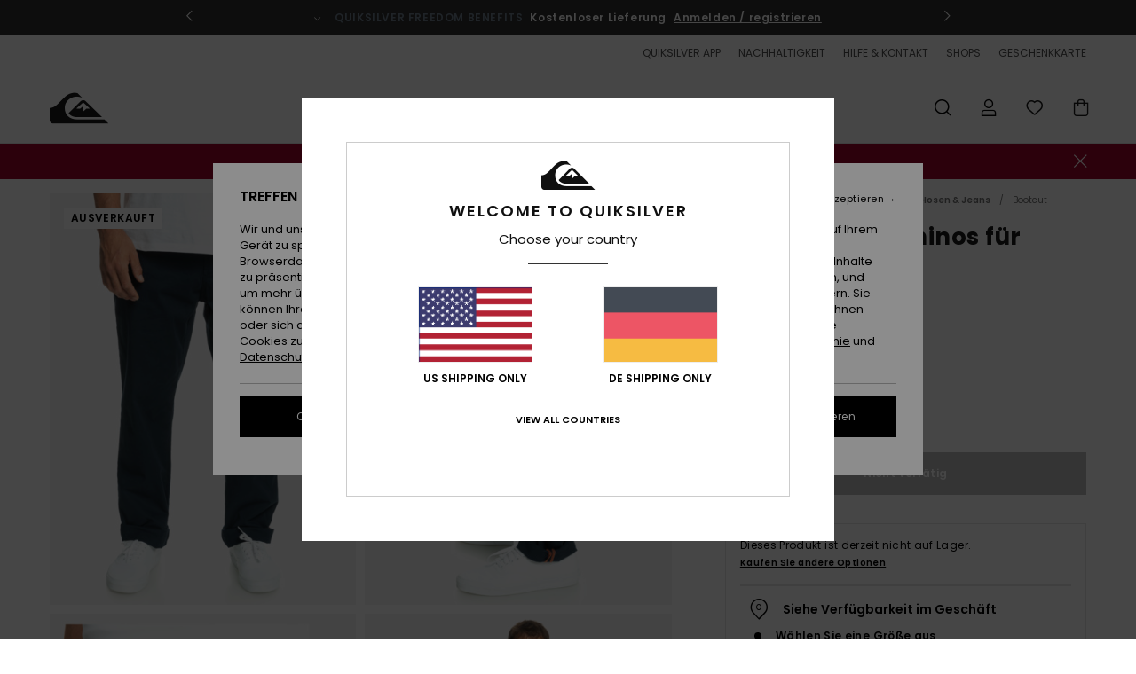

--- FILE ---
content_type: text/html; charset=utf-8
request_url: https://www.google.com/recaptcha/api2/anchor?ar=1&k=6Lc7CB4hAAAAACH0BXQSIZutIEIJMacAbD7TNm9m&co=aHR0cHM6Ly93d3cucXVpa3NpbHZlci5kZTo0NDM.&hl=en&v=PoyoqOPhxBO7pBk68S4YbpHZ&size=invisible&anchor-ms=20000&execute-ms=30000&cb=mo0z497jnrme
body_size: 48773
content:
<!DOCTYPE HTML><html dir="ltr" lang="en"><head><meta http-equiv="Content-Type" content="text/html; charset=UTF-8">
<meta http-equiv="X-UA-Compatible" content="IE=edge">
<title>reCAPTCHA</title>
<style type="text/css">
/* cyrillic-ext */
@font-face {
  font-family: 'Roboto';
  font-style: normal;
  font-weight: 400;
  font-stretch: 100%;
  src: url(//fonts.gstatic.com/s/roboto/v48/KFO7CnqEu92Fr1ME7kSn66aGLdTylUAMa3GUBHMdazTgWw.woff2) format('woff2');
  unicode-range: U+0460-052F, U+1C80-1C8A, U+20B4, U+2DE0-2DFF, U+A640-A69F, U+FE2E-FE2F;
}
/* cyrillic */
@font-face {
  font-family: 'Roboto';
  font-style: normal;
  font-weight: 400;
  font-stretch: 100%;
  src: url(//fonts.gstatic.com/s/roboto/v48/KFO7CnqEu92Fr1ME7kSn66aGLdTylUAMa3iUBHMdazTgWw.woff2) format('woff2');
  unicode-range: U+0301, U+0400-045F, U+0490-0491, U+04B0-04B1, U+2116;
}
/* greek-ext */
@font-face {
  font-family: 'Roboto';
  font-style: normal;
  font-weight: 400;
  font-stretch: 100%;
  src: url(//fonts.gstatic.com/s/roboto/v48/KFO7CnqEu92Fr1ME7kSn66aGLdTylUAMa3CUBHMdazTgWw.woff2) format('woff2');
  unicode-range: U+1F00-1FFF;
}
/* greek */
@font-face {
  font-family: 'Roboto';
  font-style: normal;
  font-weight: 400;
  font-stretch: 100%;
  src: url(//fonts.gstatic.com/s/roboto/v48/KFO7CnqEu92Fr1ME7kSn66aGLdTylUAMa3-UBHMdazTgWw.woff2) format('woff2');
  unicode-range: U+0370-0377, U+037A-037F, U+0384-038A, U+038C, U+038E-03A1, U+03A3-03FF;
}
/* math */
@font-face {
  font-family: 'Roboto';
  font-style: normal;
  font-weight: 400;
  font-stretch: 100%;
  src: url(//fonts.gstatic.com/s/roboto/v48/KFO7CnqEu92Fr1ME7kSn66aGLdTylUAMawCUBHMdazTgWw.woff2) format('woff2');
  unicode-range: U+0302-0303, U+0305, U+0307-0308, U+0310, U+0312, U+0315, U+031A, U+0326-0327, U+032C, U+032F-0330, U+0332-0333, U+0338, U+033A, U+0346, U+034D, U+0391-03A1, U+03A3-03A9, U+03B1-03C9, U+03D1, U+03D5-03D6, U+03F0-03F1, U+03F4-03F5, U+2016-2017, U+2034-2038, U+203C, U+2040, U+2043, U+2047, U+2050, U+2057, U+205F, U+2070-2071, U+2074-208E, U+2090-209C, U+20D0-20DC, U+20E1, U+20E5-20EF, U+2100-2112, U+2114-2115, U+2117-2121, U+2123-214F, U+2190, U+2192, U+2194-21AE, U+21B0-21E5, U+21F1-21F2, U+21F4-2211, U+2213-2214, U+2216-22FF, U+2308-230B, U+2310, U+2319, U+231C-2321, U+2336-237A, U+237C, U+2395, U+239B-23B7, U+23D0, U+23DC-23E1, U+2474-2475, U+25AF, U+25B3, U+25B7, U+25BD, U+25C1, U+25CA, U+25CC, U+25FB, U+266D-266F, U+27C0-27FF, U+2900-2AFF, U+2B0E-2B11, U+2B30-2B4C, U+2BFE, U+3030, U+FF5B, U+FF5D, U+1D400-1D7FF, U+1EE00-1EEFF;
}
/* symbols */
@font-face {
  font-family: 'Roboto';
  font-style: normal;
  font-weight: 400;
  font-stretch: 100%;
  src: url(//fonts.gstatic.com/s/roboto/v48/KFO7CnqEu92Fr1ME7kSn66aGLdTylUAMaxKUBHMdazTgWw.woff2) format('woff2');
  unicode-range: U+0001-000C, U+000E-001F, U+007F-009F, U+20DD-20E0, U+20E2-20E4, U+2150-218F, U+2190, U+2192, U+2194-2199, U+21AF, U+21E6-21F0, U+21F3, U+2218-2219, U+2299, U+22C4-22C6, U+2300-243F, U+2440-244A, U+2460-24FF, U+25A0-27BF, U+2800-28FF, U+2921-2922, U+2981, U+29BF, U+29EB, U+2B00-2BFF, U+4DC0-4DFF, U+FFF9-FFFB, U+10140-1018E, U+10190-1019C, U+101A0, U+101D0-101FD, U+102E0-102FB, U+10E60-10E7E, U+1D2C0-1D2D3, U+1D2E0-1D37F, U+1F000-1F0FF, U+1F100-1F1AD, U+1F1E6-1F1FF, U+1F30D-1F30F, U+1F315, U+1F31C, U+1F31E, U+1F320-1F32C, U+1F336, U+1F378, U+1F37D, U+1F382, U+1F393-1F39F, U+1F3A7-1F3A8, U+1F3AC-1F3AF, U+1F3C2, U+1F3C4-1F3C6, U+1F3CA-1F3CE, U+1F3D4-1F3E0, U+1F3ED, U+1F3F1-1F3F3, U+1F3F5-1F3F7, U+1F408, U+1F415, U+1F41F, U+1F426, U+1F43F, U+1F441-1F442, U+1F444, U+1F446-1F449, U+1F44C-1F44E, U+1F453, U+1F46A, U+1F47D, U+1F4A3, U+1F4B0, U+1F4B3, U+1F4B9, U+1F4BB, U+1F4BF, U+1F4C8-1F4CB, U+1F4D6, U+1F4DA, U+1F4DF, U+1F4E3-1F4E6, U+1F4EA-1F4ED, U+1F4F7, U+1F4F9-1F4FB, U+1F4FD-1F4FE, U+1F503, U+1F507-1F50B, U+1F50D, U+1F512-1F513, U+1F53E-1F54A, U+1F54F-1F5FA, U+1F610, U+1F650-1F67F, U+1F687, U+1F68D, U+1F691, U+1F694, U+1F698, U+1F6AD, U+1F6B2, U+1F6B9-1F6BA, U+1F6BC, U+1F6C6-1F6CF, U+1F6D3-1F6D7, U+1F6E0-1F6EA, U+1F6F0-1F6F3, U+1F6F7-1F6FC, U+1F700-1F7FF, U+1F800-1F80B, U+1F810-1F847, U+1F850-1F859, U+1F860-1F887, U+1F890-1F8AD, U+1F8B0-1F8BB, U+1F8C0-1F8C1, U+1F900-1F90B, U+1F93B, U+1F946, U+1F984, U+1F996, U+1F9E9, U+1FA00-1FA6F, U+1FA70-1FA7C, U+1FA80-1FA89, U+1FA8F-1FAC6, U+1FACE-1FADC, U+1FADF-1FAE9, U+1FAF0-1FAF8, U+1FB00-1FBFF;
}
/* vietnamese */
@font-face {
  font-family: 'Roboto';
  font-style: normal;
  font-weight: 400;
  font-stretch: 100%;
  src: url(//fonts.gstatic.com/s/roboto/v48/KFO7CnqEu92Fr1ME7kSn66aGLdTylUAMa3OUBHMdazTgWw.woff2) format('woff2');
  unicode-range: U+0102-0103, U+0110-0111, U+0128-0129, U+0168-0169, U+01A0-01A1, U+01AF-01B0, U+0300-0301, U+0303-0304, U+0308-0309, U+0323, U+0329, U+1EA0-1EF9, U+20AB;
}
/* latin-ext */
@font-face {
  font-family: 'Roboto';
  font-style: normal;
  font-weight: 400;
  font-stretch: 100%;
  src: url(//fonts.gstatic.com/s/roboto/v48/KFO7CnqEu92Fr1ME7kSn66aGLdTylUAMa3KUBHMdazTgWw.woff2) format('woff2');
  unicode-range: U+0100-02BA, U+02BD-02C5, U+02C7-02CC, U+02CE-02D7, U+02DD-02FF, U+0304, U+0308, U+0329, U+1D00-1DBF, U+1E00-1E9F, U+1EF2-1EFF, U+2020, U+20A0-20AB, U+20AD-20C0, U+2113, U+2C60-2C7F, U+A720-A7FF;
}
/* latin */
@font-face {
  font-family: 'Roboto';
  font-style: normal;
  font-weight: 400;
  font-stretch: 100%;
  src: url(//fonts.gstatic.com/s/roboto/v48/KFO7CnqEu92Fr1ME7kSn66aGLdTylUAMa3yUBHMdazQ.woff2) format('woff2');
  unicode-range: U+0000-00FF, U+0131, U+0152-0153, U+02BB-02BC, U+02C6, U+02DA, U+02DC, U+0304, U+0308, U+0329, U+2000-206F, U+20AC, U+2122, U+2191, U+2193, U+2212, U+2215, U+FEFF, U+FFFD;
}
/* cyrillic-ext */
@font-face {
  font-family: 'Roboto';
  font-style: normal;
  font-weight: 500;
  font-stretch: 100%;
  src: url(//fonts.gstatic.com/s/roboto/v48/KFO7CnqEu92Fr1ME7kSn66aGLdTylUAMa3GUBHMdazTgWw.woff2) format('woff2');
  unicode-range: U+0460-052F, U+1C80-1C8A, U+20B4, U+2DE0-2DFF, U+A640-A69F, U+FE2E-FE2F;
}
/* cyrillic */
@font-face {
  font-family: 'Roboto';
  font-style: normal;
  font-weight: 500;
  font-stretch: 100%;
  src: url(//fonts.gstatic.com/s/roboto/v48/KFO7CnqEu92Fr1ME7kSn66aGLdTylUAMa3iUBHMdazTgWw.woff2) format('woff2');
  unicode-range: U+0301, U+0400-045F, U+0490-0491, U+04B0-04B1, U+2116;
}
/* greek-ext */
@font-face {
  font-family: 'Roboto';
  font-style: normal;
  font-weight: 500;
  font-stretch: 100%;
  src: url(//fonts.gstatic.com/s/roboto/v48/KFO7CnqEu92Fr1ME7kSn66aGLdTylUAMa3CUBHMdazTgWw.woff2) format('woff2');
  unicode-range: U+1F00-1FFF;
}
/* greek */
@font-face {
  font-family: 'Roboto';
  font-style: normal;
  font-weight: 500;
  font-stretch: 100%;
  src: url(//fonts.gstatic.com/s/roboto/v48/KFO7CnqEu92Fr1ME7kSn66aGLdTylUAMa3-UBHMdazTgWw.woff2) format('woff2');
  unicode-range: U+0370-0377, U+037A-037F, U+0384-038A, U+038C, U+038E-03A1, U+03A3-03FF;
}
/* math */
@font-face {
  font-family: 'Roboto';
  font-style: normal;
  font-weight: 500;
  font-stretch: 100%;
  src: url(//fonts.gstatic.com/s/roboto/v48/KFO7CnqEu92Fr1ME7kSn66aGLdTylUAMawCUBHMdazTgWw.woff2) format('woff2');
  unicode-range: U+0302-0303, U+0305, U+0307-0308, U+0310, U+0312, U+0315, U+031A, U+0326-0327, U+032C, U+032F-0330, U+0332-0333, U+0338, U+033A, U+0346, U+034D, U+0391-03A1, U+03A3-03A9, U+03B1-03C9, U+03D1, U+03D5-03D6, U+03F0-03F1, U+03F4-03F5, U+2016-2017, U+2034-2038, U+203C, U+2040, U+2043, U+2047, U+2050, U+2057, U+205F, U+2070-2071, U+2074-208E, U+2090-209C, U+20D0-20DC, U+20E1, U+20E5-20EF, U+2100-2112, U+2114-2115, U+2117-2121, U+2123-214F, U+2190, U+2192, U+2194-21AE, U+21B0-21E5, U+21F1-21F2, U+21F4-2211, U+2213-2214, U+2216-22FF, U+2308-230B, U+2310, U+2319, U+231C-2321, U+2336-237A, U+237C, U+2395, U+239B-23B7, U+23D0, U+23DC-23E1, U+2474-2475, U+25AF, U+25B3, U+25B7, U+25BD, U+25C1, U+25CA, U+25CC, U+25FB, U+266D-266F, U+27C0-27FF, U+2900-2AFF, U+2B0E-2B11, U+2B30-2B4C, U+2BFE, U+3030, U+FF5B, U+FF5D, U+1D400-1D7FF, U+1EE00-1EEFF;
}
/* symbols */
@font-face {
  font-family: 'Roboto';
  font-style: normal;
  font-weight: 500;
  font-stretch: 100%;
  src: url(//fonts.gstatic.com/s/roboto/v48/KFO7CnqEu92Fr1ME7kSn66aGLdTylUAMaxKUBHMdazTgWw.woff2) format('woff2');
  unicode-range: U+0001-000C, U+000E-001F, U+007F-009F, U+20DD-20E0, U+20E2-20E4, U+2150-218F, U+2190, U+2192, U+2194-2199, U+21AF, U+21E6-21F0, U+21F3, U+2218-2219, U+2299, U+22C4-22C6, U+2300-243F, U+2440-244A, U+2460-24FF, U+25A0-27BF, U+2800-28FF, U+2921-2922, U+2981, U+29BF, U+29EB, U+2B00-2BFF, U+4DC0-4DFF, U+FFF9-FFFB, U+10140-1018E, U+10190-1019C, U+101A0, U+101D0-101FD, U+102E0-102FB, U+10E60-10E7E, U+1D2C0-1D2D3, U+1D2E0-1D37F, U+1F000-1F0FF, U+1F100-1F1AD, U+1F1E6-1F1FF, U+1F30D-1F30F, U+1F315, U+1F31C, U+1F31E, U+1F320-1F32C, U+1F336, U+1F378, U+1F37D, U+1F382, U+1F393-1F39F, U+1F3A7-1F3A8, U+1F3AC-1F3AF, U+1F3C2, U+1F3C4-1F3C6, U+1F3CA-1F3CE, U+1F3D4-1F3E0, U+1F3ED, U+1F3F1-1F3F3, U+1F3F5-1F3F7, U+1F408, U+1F415, U+1F41F, U+1F426, U+1F43F, U+1F441-1F442, U+1F444, U+1F446-1F449, U+1F44C-1F44E, U+1F453, U+1F46A, U+1F47D, U+1F4A3, U+1F4B0, U+1F4B3, U+1F4B9, U+1F4BB, U+1F4BF, U+1F4C8-1F4CB, U+1F4D6, U+1F4DA, U+1F4DF, U+1F4E3-1F4E6, U+1F4EA-1F4ED, U+1F4F7, U+1F4F9-1F4FB, U+1F4FD-1F4FE, U+1F503, U+1F507-1F50B, U+1F50D, U+1F512-1F513, U+1F53E-1F54A, U+1F54F-1F5FA, U+1F610, U+1F650-1F67F, U+1F687, U+1F68D, U+1F691, U+1F694, U+1F698, U+1F6AD, U+1F6B2, U+1F6B9-1F6BA, U+1F6BC, U+1F6C6-1F6CF, U+1F6D3-1F6D7, U+1F6E0-1F6EA, U+1F6F0-1F6F3, U+1F6F7-1F6FC, U+1F700-1F7FF, U+1F800-1F80B, U+1F810-1F847, U+1F850-1F859, U+1F860-1F887, U+1F890-1F8AD, U+1F8B0-1F8BB, U+1F8C0-1F8C1, U+1F900-1F90B, U+1F93B, U+1F946, U+1F984, U+1F996, U+1F9E9, U+1FA00-1FA6F, U+1FA70-1FA7C, U+1FA80-1FA89, U+1FA8F-1FAC6, U+1FACE-1FADC, U+1FADF-1FAE9, U+1FAF0-1FAF8, U+1FB00-1FBFF;
}
/* vietnamese */
@font-face {
  font-family: 'Roboto';
  font-style: normal;
  font-weight: 500;
  font-stretch: 100%;
  src: url(//fonts.gstatic.com/s/roboto/v48/KFO7CnqEu92Fr1ME7kSn66aGLdTylUAMa3OUBHMdazTgWw.woff2) format('woff2');
  unicode-range: U+0102-0103, U+0110-0111, U+0128-0129, U+0168-0169, U+01A0-01A1, U+01AF-01B0, U+0300-0301, U+0303-0304, U+0308-0309, U+0323, U+0329, U+1EA0-1EF9, U+20AB;
}
/* latin-ext */
@font-face {
  font-family: 'Roboto';
  font-style: normal;
  font-weight: 500;
  font-stretch: 100%;
  src: url(//fonts.gstatic.com/s/roboto/v48/KFO7CnqEu92Fr1ME7kSn66aGLdTylUAMa3KUBHMdazTgWw.woff2) format('woff2');
  unicode-range: U+0100-02BA, U+02BD-02C5, U+02C7-02CC, U+02CE-02D7, U+02DD-02FF, U+0304, U+0308, U+0329, U+1D00-1DBF, U+1E00-1E9F, U+1EF2-1EFF, U+2020, U+20A0-20AB, U+20AD-20C0, U+2113, U+2C60-2C7F, U+A720-A7FF;
}
/* latin */
@font-face {
  font-family: 'Roboto';
  font-style: normal;
  font-weight: 500;
  font-stretch: 100%;
  src: url(//fonts.gstatic.com/s/roboto/v48/KFO7CnqEu92Fr1ME7kSn66aGLdTylUAMa3yUBHMdazQ.woff2) format('woff2');
  unicode-range: U+0000-00FF, U+0131, U+0152-0153, U+02BB-02BC, U+02C6, U+02DA, U+02DC, U+0304, U+0308, U+0329, U+2000-206F, U+20AC, U+2122, U+2191, U+2193, U+2212, U+2215, U+FEFF, U+FFFD;
}
/* cyrillic-ext */
@font-face {
  font-family: 'Roboto';
  font-style: normal;
  font-weight: 900;
  font-stretch: 100%;
  src: url(//fonts.gstatic.com/s/roboto/v48/KFO7CnqEu92Fr1ME7kSn66aGLdTylUAMa3GUBHMdazTgWw.woff2) format('woff2');
  unicode-range: U+0460-052F, U+1C80-1C8A, U+20B4, U+2DE0-2DFF, U+A640-A69F, U+FE2E-FE2F;
}
/* cyrillic */
@font-face {
  font-family: 'Roboto';
  font-style: normal;
  font-weight: 900;
  font-stretch: 100%;
  src: url(//fonts.gstatic.com/s/roboto/v48/KFO7CnqEu92Fr1ME7kSn66aGLdTylUAMa3iUBHMdazTgWw.woff2) format('woff2');
  unicode-range: U+0301, U+0400-045F, U+0490-0491, U+04B0-04B1, U+2116;
}
/* greek-ext */
@font-face {
  font-family: 'Roboto';
  font-style: normal;
  font-weight: 900;
  font-stretch: 100%;
  src: url(//fonts.gstatic.com/s/roboto/v48/KFO7CnqEu92Fr1ME7kSn66aGLdTylUAMa3CUBHMdazTgWw.woff2) format('woff2');
  unicode-range: U+1F00-1FFF;
}
/* greek */
@font-face {
  font-family: 'Roboto';
  font-style: normal;
  font-weight: 900;
  font-stretch: 100%;
  src: url(//fonts.gstatic.com/s/roboto/v48/KFO7CnqEu92Fr1ME7kSn66aGLdTylUAMa3-UBHMdazTgWw.woff2) format('woff2');
  unicode-range: U+0370-0377, U+037A-037F, U+0384-038A, U+038C, U+038E-03A1, U+03A3-03FF;
}
/* math */
@font-face {
  font-family: 'Roboto';
  font-style: normal;
  font-weight: 900;
  font-stretch: 100%;
  src: url(//fonts.gstatic.com/s/roboto/v48/KFO7CnqEu92Fr1ME7kSn66aGLdTylUAMawCUBHMdazTgWw.woff2) format('woff2');
  unicode-range: U+0302-0303, U+0305, U+0307-0308, U+0310, U+0312, U+0315, U+031A, U+0326-0327, U+032C, U+032F-0330, U+0332-0333, U+0338, U+033A, U+0346, U+034D, U+0391-03A1, U+03A3-03A9, U+03B1-03C9, U+03D1, U+03D5-03D6, U+03F0-03F1, U+03F4-03F5, U+2016-2017, U+2034-2038, U+203C, U+2040, U+2043, U+2047, U+2050, U+2057, U+205F, U+2070-2071, U+2074-208E, U+2090-209C, U+20D0-20DC, U+20E1, U+20E5-20EF, U+2100-2112, U+2114-2115, U+2117-2121, U+2123-214F, U+2190, U+2192, U+2194-21AE, U+21B0-21E5, U+21F1-21F2, U+21F4-2211, U+2213-2214, U+2216-22FF, U+2308-230B, U+2310, U+2319, U+231C-2321, U+2336-237A, U+237C, U+2395, U+239B-23B7, U+23D0, U+23DC-23E1, U+2474-2475, U+25AF, U+25B3, U+25B7, U+25BD, U+25C1, U+25CA, U+25CC, U+25FB, U+266D-266F, U+27C0-27FF, U+2900-2AFF, U+2B0E-2B11, U+2B30-2B4C, U+2BFE, U+3030, U+FF5B, U+FF5D, U+1D400-1D7FF, U+1EE00-1EEFF;
}
/* symbols */
@font-face {
  font-family: 'Roboto';
  font-style: normal;
  font-weight: 900;
  font-stretch: 100%;
  src: url(//fonts.gstatic.com/s/roboto/v48/KFO7CnqEu92Fr1ME7kSn66aGLdTylUAMaxKUBHMdazTgWw.woff2) format('woff2');
  unicode-range: U+0001-000C, U+000E-001F, U+007F-009F, U+20DD-20E0, U+20E2-20E4, U+2150-218F, U+2190, U+2192, U+2194-2199, U+21AF, U+21E6-21F0, U+21F3, U+2218-2219, U+2299, U+22C4-22C6, U+2300-243F, U+2440-244A, U+2460-24FF, U+25A0-27BF, U+2800-28FF, U+2921-2922, U+2981, U+29BF, U+29EB, U+2B00-2BFF, U+4DC0-4DFF, U+FFF9-FFFB, U+10140-1018E, U+10190-1019C, U+101A0, U+101D0-101FD, U+102E0-102FB, U+10E60-10E7E, U+1D2C0-1D2D3, U+1D2E0-1D37F, U+1F000-1F0FF, U+1F100-1F1AD, U+1F1E6-1F1FF, U+1F30D-1F30F, U+1F315, U+1F31C, U+1F31E, U+1F320-1F32C, U+1F336, U+1F378, U+1F37D, U+1F382, U+1F393-1F39F, U+1F3A7-1F3A8, U+1F3AC-1F3AF, U+1F3C2, U+1F3C4-1F3C6, U+1F3CA-1F3CE, U+1F3D4-1F3E0, U+1F3ED, U+1F3F1-1F3F3, U+1F3F5-1F3F7, U+1F408, U+1F415, U+1F41F, U+1F426, U+1F43F, U+1F441-1F442, U+1F444, U+1F446-1F449, U+1F44C-1F44E, U+1F453, U+1F46A, U+1F47D, U+1F4A3, U+1F4B0, U+1F4B3, U+1F4B9, U+1F4BB, U+1F4BF, U+1F4C8-1F4CB, U+1F4D6, U+1F4DA, U+1F4DF, U+1F4E3-1F4E6, U+1F4EA-1F4ED, U+1F4F7, U+1F4F9-1F4FB, U+1F4FD-1F4FE, U+1F503, U+1F507-1F50B, U+1F50D, U+1F512-1F513, U+1F53E-1F54A, U+1F54F-1F5FA, U+1F610, U+1F650-1F67F, U+1F687, U+1F68D, U+1F691, U+1F694, U+1F698, U+1F6AD, U+1F6B2, U+1F6B9-1F6BA, U+1F6BC, U+1F6C6-1F6CF, U+1F6D3-1F6D7, U+1F6E0-1F6EA, U+1F6F0-1F6F3, U+1F6F7-1F6FC, U+1F700-1F7FF, U+1F800-1F80B, U+1F810-1F847, U+1F850-1F859, U+1F860-1F887, U+1F890-1F8AD, U+1F8B0-1F8BB, U+1F8C0-1F8C1, U+1F900-1F90B, U+1F93B, U+1F946, U+1F984, U+1F996, U+1F9E9, U+1FA00-1FA6F, U+1FA70-1FA7C, U+1FA80-1FA89, U+1FA8F-1FAC6, U+1FACE-1FADC, U+1FADF-1FAE9, U+1FAF0-1FAF8, U+1FB00-1FBFF;
}
/* vietnamese */
@font-face {
  font-family: 'Roboto';
  font-style: normal;
  font-weight: 900;
  font-stretch: 100%;
  src: url(//fonts.gstatic.com/s/roboto/v48/KFO7CnqEu92Fr1ME7kSn66aGLdTylUAMa3OUBHMdazTgWw.woff2) format('woff2');
  unicode-range: U+0102-0103, U+0110-0111, U+0128-0129, U+0168-0169, U+01A0-01A1, U+01AF-01B0, U+0300-0301, U+0303-0304, U+0308-0309, U+0323, U+0329, U+1EA0-1EF9, U+20AB;
}
/* latin-ext */
@font-face {
  font-family: 'Roboto';
  font-style: normal;
  font-weight: 900;
  font-stretch: 100%;
  src: url(//fonts.gstatic.com/s/roboto/v48/KFO7CnqEu92Fr1ME7kSn66aGLdTylUAMa3KUBHMdazTgWw.woff2) format('woff2');
  unicode-range: U+0100-02BA, U+02BD-02C5, U+02C7-02CC, U+02CE-02D7, U+02DD-02FF, U+0304, U+0308, U+0329, U+1D00-1DBF, U+1E00-1E9F, U+1EF2-1EFF, U+2020, U+20A0-20AB, U+20AD-20C0, U+2113, U+2C60-2C7F, U+A720-A7FF;
}
/* latin */
@font-face {
  font-family: 'Roboto';
  font-style: normal;
  font-weight: 900;
  font-stretch: 100%;
  src: url(//fonts.gstatic.com/s/roboto/v48/KFO7CnqEu92Fr1ME7kSn66aGLdTylUAMa3yUBHMdazQ.woff2) format('woff2');
  unicode-range: U+0000-00FF, U+0131, U+0152-0153, U+02BB-02BC, U+02C6, U+02DA, U+02DC, U+0304, U+0308, U+0329, U+2000-206F, U+20AC, U+2122, U+2191, U+2193, U+2212, U+2215, U+FEFF, U+FFFD;
}

</style>
<link rel="stylesheet" type="text/css" href="https://www.gstatic.com/recaptcha/releases/PoyoqOPhxBO7pBk68S4YbpHZ/styles__ltr.css">
<script nonce="k3Rn59SpeTsw4aNHG5rT1Q" type="text/javascript">window['__recaptcha_api'] = 'https://www.google.com/recaptcha/api2/';</script>
<script type="text/javascript" src="https://www.gstatic.com/recaptcha/releases/PoyoqOPhxBO7pBk68S4YbpHZ/recaptcha__en.js" nonce="k3Rn59SpeTsw4aNHG5rT1Q">
      
    </script></head>
<body><div id="rc-anchor-alert" class="rc-anchor-alert"></div>
<input type="hidden" id="recaptcha-token" value="[base64]">
<script type="text/javascript" nonce="k3Rn59SpeTsw4aNHG5rT1Q">
      recaptcha.anchor.Main.init("[\x22ainput\x22,[\x22bgdata\x22,\x22\x22,\[base64]/[base64]/bmV3IFpbdF0obVswXSk6Sz09Mj9uZXcgWlt0XShtWzBdLG1bMV0pOks9PTM/bmV3IFpbdF0obVswXSxtWzFdLG1bMl0pOks9PTQ/[base64]/[base64]/[base64]/[base64]/[base64]/[base64]/[base64]/[base64]/[base64]/[base64]/[base64]/[base64]/[base64]/[base64]\\u003d\\u003d\x22,\[base64]\x22,\x22wpQrX2jClcO2wqbCp8OFScO9dFbDuRN+woY6w5JDBhDCn8KjP8OWw4UmXMOCc0PCmMOGwr7CgDE0w7x5YsKHwqpJUsKad2R5w4o4wpPCv8OjwoNuwqQaw5UDcHTCosKawq/Cp8Opwo4eDMO+w7bDr1g5wpvDtMOowrLDlHI+FcKCwp4MEDFsC8OCw4/Dt8KYwqxOezxow4UXw7HCgw/Cjw9gccOKw4fCpQbCtMK/ecO6WsOJwpFCwpRhAzEMw57CnnXCjsO0LsObw5Fuw4NXHMO2wrxwwrLDhDhSEjISSktGw5NxWsKKw5dlw5LDisOqw6QYw5rDpmrCucK6wpnDhQDDvDUzw4o6MnXDiVJcw6fDk2fCnB/[base64]/NTBVe8OYw6XCk8OhBMKzJj/Cg8KtP8KcwqjDuMOrw5Y0w6bDmMOmwpx2EjoPwqPDgsO3ZHLDq8OsS8OXwqEkU8O7TUNqcSjDi8KXf8KQwrfCr8Oufn/CvCfDi3nCozxsT8OCGcOfwpzDssOlwrFOwphCeGhGHMOawp06B8O/WzLClcKwfnLDlikXV1xAJW7CrsK6woQtMTjCmcK3fVrDnj/CjsKQw5NxPMOPwr7CpcKdcMOdEXHDl8Kcwqcawp3CmcKxw5TDjlLColA3w4kowpAjw4XCj8KlwrPDscOMYsK7PsOLw6VQwrTDj8Kowptew5nCmDtOG8KzC8OKY1fCqcK2KVbCisOkw7gqw4x3w7U2OcODScKAw70aw6zCn2/DmsKWwq/ClsOlHxwEw4IwZsKfesK1ZMKaZMOrSznCpyMxwq3DnMO8wqLCukZeScKnXXklRsOFw4V9woJ2EVDDiwRlw45rw4PCpcK6w6kGB8O0wr/Ch8OCAH/CscKCw5AMw4xpw4IAMMKiw6Nzw5NBMB3DqyjCpcKLw7USw7omw43Ci8KbO8KLbz7DpsOSJcO1PWrCn8KcEADDg0RAbTnDuB/[base64]/DpkfCicOjEMO4aAMUIwFyYMOKwobDtmRyTQPDhMOKwpXDrMK+YcKYw69oWwnCgMOqSRc2wpnCn8Oew61Uw5YJw7PCtsOhTQUYdMOFNMOGw7vCg8O6WMK/w6QmFcK8wqLDsQZdTsKVRcOBO8OWEMOwMSDDp8O4ZVhCNwRDwqBjBDNyCsK1wopnVgZaw7EKwrTCrhPDnnlgwrNSRwLCn8KbwpcdO8OZwrp2wrjDh2jCvSN4LgXCpsKcLcOQI3TDqF/DoBYpw7HCohdKD8K0wrJafhnDtMOUwoPDuMOgw6DCsMOED8OSMMOhAMORacO6woJsWMKaXQoqwprDslPDtMK3a8Obw4YIIsOdRcO6w6xUw4sRwq3CuMK4RAvDpCDDjTYywojDj33CvMOdcsOEwq8NY8OrH2x5wo0aUMOSVw5cZld1woXCsMK9w6/DuH42B8KTwqhJH0HDuR1XfMOtb8OPwrtEwrpOw41hwrvCp8KVOcKqdMKnwrfCuE/DqHRnwo3CjMK1XMKfSMOdCMOWV8O5d8KtWMKBfgpme8K6IFp4SXgTwoE5LMKAw63CqsOHwp/Cn1fChjXDscOjV8KNY2hZwqg5CitCAcKRw44UE8O+worCksOfNH8DR8KSw7PCk3JwwpnCvCDCojAGwrFvGgs7w4fDk015cCbClR5jwrzDtDLDkF4Rw4EzNsOcw4bDqz/Du8KQw44rw6zCqlJswr9IRsObJMKkQcKjdnDDlkF2GVI0OcO6G2waw5PCh03DuMKhw5nCucK/cx0Lw7dnw6Z/[base64]/w4vCgwrDhlYjwocmwrx9w5Rww77DosOlw4XDm8KXXzXDsggTd2p7CBoqwrBPwqs+wr9gw7lGGx7CshbCt8K6wqU2w4dEw6XCtmgnwpnChQ3Di8Kww4TClmnDizjCgMO4MRRsBsOPw55ZwrfCoMO/wooowqt5w4gfY8OswrXDkMKRGWfCrcOEwr0swpvDlDEIw6/DtMKBPUYTZAnDqh9NZMOjeUnDkMKuwp7CsgHChcOuw47Ct8KqwroxdsKsR8OGBcKWwprCqh9jw55iw7jCjGM7T8K3V8K4IS/DpWpEGsK1w73Cm8OuLghbO33CoB/CkHfChmo8P8OXbsOAc07Cg1HDoQ7DrXHDr8OrdsOFwpTClsOVwpBcGBHDusOaAMOVwo7Do8KxJ8K4WChPORDDscOxCcOqCk4Jw6l3w7HDoTBtwpbDgMKswphjwpkAeycvEwNWw5tKwpfCrCQFaMKbw4/CixEnI1XDgA1dLMKUbMOxUz/DisO+wrwiNsKXDgNbwqsTwoDDgMOyLQDDmw3DrcKKBnogw4/[base64]/Cg8Okw4DCvcKHwqJ6w5HCk8OEDsKSwpDCoSdAwrU5cXbCpsKyw5nCjMKGJMOqZUzDp8OYSQHDnm7CusKCw6wbHsKCw6PDvl/ChsKLRyxxP8KKZcObwpfDlcKcw6YOwo7DizMqw4LDpMOSw4FIKsKVWMKVRAnCpcOFE8KSwpkoD0YfecKHw7p8wpwmW8KXMsK1w7/CljbCq8KrU8Kma33DtMO/[base64]/CsiRZwrpeKMK3OTPDmsOuNMKxdBhXbgkDM8OrB3HDicO2w6kBCn4hwoXCnU9CwovDi8OZVGQxbgdww6hLwq3Dk8OhwpTCiCjDk8KdUcOWwrDClS3DsC7DohkcS8O1VHPDmMKwcsKawotWwrTCnQ/[base64]/w7lubBvDnH4kw6PCik/Ds3vCscORA8OCd8KmwpXCtMKLwojCicOZA8KaworDlMKcw6Vuwr5/Tho5TG1tU8OrWybDvMKJV8KOw7JQDSZdwotQKsO7NMKWY8K0w7Y3woEuF8Oswqp8CsKNw5Mow7dLWsKlcsK8GsKqPTp2wp/ChXHDpcK+wpHDocKMWcKJcmsOIE04RnZ6woE1InfDq8OMwrUSfAAEw7Y8K3vCq8Oxw7LCpGrDlsO7Y8O4OMOHwrgfYMOpaSYRWHYmUW7DjArDk8OxJsKkw6rDr8K5UQvDvsO6QBHCrMKkKyI5L8K3fMOmwoLDtTbDi8KBw6bDvMOQwqXDhlF6AhEOwo4Xeh/[base64]/Cm8Kbw43DgcOxC00KS3PCr28iwqPCpAvCv8ObI8OXEcONSklJPMOmw7LDusOZw58Jc8KFZMOEYMO/[base64]/DtsO1CsOIw4FTw65ALU8jPcKiw4oTw7TDv8KKwrbChCrCrcOxGBtbfMOAeEFcBRcQbzPDiCQNw4PCn0cOIsKyTsOdw5/Clw7CnlY2w5RoFMOXUA5/wr5kP1PDmsK1w5YzwpVecwfDnlozWcOVw6NjOsOZGFDCnMKEwp7DjQrDjMKfwoB0w741e8K5a8KJw4HDusKzfCzCr8Onw5TCocOgHQrChgXDsQh1wp4/[base64]/CsColWcK1EcK6SGnDiwXCq3QPRMOVNcOOwr/CmG4Cw7DCkcKAwrpqIhnCmmhIAWHDswwxw5HDjSPDnDnDry1Jw5sPwojCiEloEnEZT8KyNEQ9ScOVw4MowpM7wpQCwowYMx/Dmi1eHcOuSsKyw6LCtsOzw6LCv38ySMO2wqApS8KMKUU7BQw4woY8wrl/wqnCiMO+E8Oww6LDsMOaazYMInzDnMOUwpcAw7tIwqTDg33CqMKswol2wpXCpiDCrsOKCUEFJHrCmMOYDXdMw7/[base64]/DgCzCh8K+fi1Qw5lHQGfDlh8RwqPCgT3CnAR5w6Jww5DDgFgDBcOGBcK1wq0LwrwQw4kQw5/DkcOKwobCoiPCmcOZWg/Ct8OmEsKsYhbDl0w0wpEbfMKZw7zCmsKww5Rpwq0LwpsbaW3DjW7Cq1QUw5fDjcKScMOANQQSwpgQw6DCrsKuwrTDmcKWw67CtsOtwokrw7EvXhYnwqNzZsOIw4nDlz9nLyIXe8Ofw6rDusOcMkjCrEDDpixvOcKUw7HDsMK8wpfDpW8rwp/[base64]/[base64]/CjXBow5jCvAtZwpTDgRk0wp/CrjzDl2rDi8OMWsO6CMKNbMK2w7s/wpHDiljDrMOgw7sUw5k5MBZVwopcEFdgw6c6wpttw7IzwoHCjsOJa8O+wqrDmsKACsOEeVhoE8OTNjLDnXPDtzXCocKDAMOnMcOAwogLw7rCohPCk8OewqjCgMODdBozwqoBwpvCrcKIw6cWATQsW8KILBHCkMO7On/Dv8KjesKbVlDCgi4LRcKMw5XCmjTCosOfR348wooBwokHwrd/GkJPwqpxw4zDhWxbAMO+Z8KOwrV0cEkyPWPCqCYKwpbDlUjDhsKzSUbDicOVMcOCw7fDisO4IcO3EsOVRHzClMOyKitKw4krccKIJ8KtwqjDsxMuHl/DpRAVw49dwrUpfxIpO8KWZsOVwpQcwr81w7lcLsK6w61iwoBqTMKsVsK/wr4Bw7rCgsOCATpJHWrCvMOSwpnDiMOpwpXDpcKfwrp5PnrDvsOXX8ONw6rCv3VLe8KTw7hOJmPCl8OywqXDnn7DscKoKDDDsgLCj0hNQcKOLB7DqcOGw584wqbDqGhjDXMWHMKswoY+UcOxw6gCTQDCmMKheRXDg8OAw45/[base64]/w6XCpsKiAzAswpjChBXCqAfCncOmw7zChEYqw7xbw6PCvcKKPcKqRMKIcnpDDRo1SsKSwqkYw5Elakk3QMOvd38PfwzDoz0jCsODAisNH8KDBHPCjlDChEg1w45qw6nCjcOnwqhYwr/DqzsxKRNHworCucOsw7XCm0LDiTrDgcOuwq5cw6fCmgAUwqnCrBvDtcKJw7HDlwYgwr0rw6FTw5DDh1PDmkLDlH3DhMOQLBnDh8KswoXDvXkHwpMWDcKCwr53O8KsdMOdwr7CnsOBDQ3Dh8Kfwp9mwq5/[base64]/[base64]/CsWxKwpLCtQfDr8OuwrfCncK9OcOiPQALw67CsVNtwqshwoRjLGZmd2bDjsOxwpl+SThlw7rCpxLDjznDjBcwL0pBKAUBwpNiw5rCt8ORw5/[base64]/CoMKLwrw6w5RKw77DgsKRD8KqXsOPWTLCl8KVw6IWV0DDt8OONkvDjQDDqmLCi3ouYRHCpFfDsENeeVN3ZMKYSsOCw4x1IEbCpAFJU8K/fmRFwqsFwrbCrsKnMMKNwrHCrcKDw51vw6ZCIsKeAknDiMOoaMORw6HDhxHCq8O7wrYaBsO9OhHClsKrBk5kD8OKw4TCniTDrcOXGGYMwr/[base64]/WxpsUENdwrg7w5zDjcO9FsKIwo7Ck1jCiMORd8Ogw7tCwpILwpEkL2BwdVjDnBVaIcO3wrlvNTnDrMODIUdaw5cif8OmHMK3byEawrAkd8OcwpXCgcOYakzChsOrJy82w7V0dRtyZMKkwqLClEJQCMOyw5PDr8OGwq3DthXDlcO+w5/DksKOS8OswpzDqcOJH8Kowo7DhcO2w7YnQcOcwpIWw4vCjTxlwqsCw4IZwp0+QDjCkjxNw5MmbsOZNsO3fMKNw7N3E8KdVsKOw7TCicO/[base64]/G8OYe8OOGcKOLjXCqcKLHQDCk8KHwrbCrUDChitzRMOyw5DDhgAYWl9UwrrCsMODwogtw4UHwpbCgT83w5fDsMO3wqlRP3bDlcKNeU1yI0PDpcKaw4Mjw6xzH8KnW37Cp3U5UsKGw6PDkVJwMWkVw47CtgJ9wq0Gw4LCh3TDuFV+JcKmdEXCjsKBwrI1Rg/DlyDDvjRzwq/DpMKlUMOKw6ZXw4rCgMKkN0svBcOnw7bCqMKBTcOkayTDvRMhY8Kiw4vClRpjw4Aiw70qWEPCicOyWw7DhHBcecOPw6wQZkbClwbDnsKlw7/DrxHCrMKGw5dUwq7DrFFwXXEWPQlYw5wmw4vCqR7CilrDtE1ow5J5KGgRDRbDhsKoE8O8w6YrAAdOVzTDnMKncGxpWBIzbMOPZcKHLS9KQg3CrcO2XMKtK1pwYhBlQSIDwoDDljF5FMK2wqDCs3bCrQhCw6FZwqMNQVICw7nDnF/CnU/CgcO5w5Ncw4w3f8OYw6wkwr7Cp8OzZFTDlsOSSsO/bMKdw73Dq8Ovw4bCvDfDtBE2DhjCrRh7H1fCmMO+w4sqwqTDlMK+wpbDvAklw6shN13DuAwEwpzCoRzDr1w5wpTCslXDlSnDgMOgw6onUsKFPsKqw5TDusOOQmYGw4TDqsOTKgk4VMOGTT3Dvj8uw5PCthd/ZsODwrlwJDfDg3Jiw53DisKUwoQBwrJTwo/[base64]/acOUOiLCn8KrwrnDo3lSO8O6HcK6w4LCgxjDv8O7w4vCvcKSR8Kmw7nClcOvw6HDqiAIB8KtTMOmATYPQsOsHCfDtSHDhcKoV8K7YcKTwp/[base64]/[base64]/wqAGJMKMVsKxw6xoSsKULxovCsO0EsKsw7fChsODw50CYMK8NjfCtcOqAAPCrMKhwrzCv2bCpMKhIFdeS8O9w7jDqVUtw4DCrMOYB8OMw7RnO8KMY1TCpcKIwpvCqzzCmBwowpgKfEppwrzCvBJkw6diw4XCiMKZw7nDr8OQGXISwqxBw6NHQsK/dxLCqgjCjTZPw7DCu8KKJcKpfihUwqNQwpDCjxQNNi4CPQpAwpvCnMKtfcOawrHDjMOYLwYCEDBcNFDDuhHDm8OAd2jCqMOgFsK3FMOKw4YAwqUiwo3CvGR4IcOEwowUVsObw5jDg8OTHsO3QBfCrsO8EAbCgMOHAcOaw5HCk2fCoMOPw6bDpG/[base64]/IMOjOsOhXMOTw7hCMg8twp7DtsO8f8OKPcOCwpDCrMKXw7LCiUXDs2cFMMOYZsK+IsOdCsOCQ8Kjw6c2w60TwrfCgcOITQYRdcKZw4jDo0PDi1EiZMKTBBc7JHXCm281FWHDrgDDvcKTw4/ClVw/[base64]/Ci0PDm386wrjCvcOTbVxlDcOSw6fCqmF9wpERQMOvworCq8Kvw5zDrEHCjV8YW2E7BMOPWcK/PcO9b8KNw7JSw7V7wqUAe8OgwpBaIsO0K2sWWcOXwqwcw47DhRMcWw1iw69Lw6rCsihiw4LDj8O8eHAHWsKyQmbCrEjCscORasODBXHDh3HCrMKsWMK7woFIwofCoMKKGn/CscOxck1vwqcsHjjDr0/DgQjDhADCnGdywrM1w5FNw6pVw600woPDtcOdZcKFe8OTwq/CvMOhwoxRZMOBEwPDicKdw5TCtMOXwooROnHCuWjCrcO9Fggaw43DrMKSDVHCvG3DqChlw6zCpcOKSBpSR28Zwodnw4jCsz0Qw5BLcMOQwqwXw4sfw6XCnCB1w6xLwoPDhXlLM8KHBcO6QH/ClHsETcO9w70kw4LCrhoMwoZuwrRrXsK7w5IXw5TDscKbwosAbXLDv0nDsMO5RWDCksObQUjCmcKuw6cbIGF+YAp/wqgwecK6D2F8O1wiF8KCBsKOw684TynDn2sFw6x5wpJDw6LCqW/CvcK4THEhLMKWPndqYm/DkldVK8Kqw7YEf8OvZVnCh2w1NhHCkMO9w5TDs8OPw6LCjEXCi8KIDlDDhsOIw7zDk8OJw6xHNgQ4w5BLfMKEwptMw5g8A8OHLBbDg8K0w4/DnMOnwqzDlC1ewp4ke8OKw5HDum/[base64]/Q3DCpcONw4jDujYvw4DDisKrwqPCth1zwrPCkcKhwpxCw6I/w6fDoEcpeBvCqcKbG8O2wrNAwoLDhhHDt0BAw7Nxw4bDtAzDgzB5LsOmG0DClcK3BE/DnSYlB8Knwo/DjcOhYMKoJVh/w6FLKsKnw6PCgsOqw57Cu8K0QTAmwq3CmDVgVsKLw6jCqVwRFRbDg8Kpwqw/w6HDpWJIKMK5w6HCpxbDjGMVwoTDkcOHw7/CscONw4tjZMK9VgEOe8OpYH5pBDNTw4rDkyVPwrJnw5lLw5PCmglZwoLCkTM1woNUwrF7VADDj8Kqw7FIw5RPBzNrw4JHw4XCoMKTOF1IJijDoW3Ck8KTwprDryArw64dwoDDtCTDn8KKwo/[base64]/w6ICwrbDqMODw7wOw7/[base64]/[base64]/DrcOlLA7ClVjDrkRYNsOzwrfDp2sfwpPDjcKTL0p6w77DoMOaJcK6IzXCiibCkgkvw5NQYBPCuMOrw4QIRVHDqT/CpMOvKR3DiMK/EihRD8K7NgVmwq/Dg8KAQWZUw4NwVgEHw6cwDRPDnMKOwrcpO8Ocw7rCucObABDCv8Osw7DDiSPDvMO/w78ew6wIP1rDisKvLcOkZC3Cs8KzFmDDkMOTwqJ0cyYqwrcWDUcqU8OOwqluwpzCrMODw7p/CTzCg2UbwoBMwokPw4Edw4MMw4nCp8Kqw7sMZMOREiHDhcOowqtiwoDChFjDg8O/w58GOXIIw6/DusKuw5BlD21bw6fCrCTCjcOzc8OZw4HCoWcIwqtew7JAwr7DqcKEw6h/clDDlWzDrQDClcKubcKdwoAjw6zDj8ONKCvClm3CpUfCjVvDuMOOXsOnU8K/bwzDusKdw6bDmsOMVMK6wqbDvcOdYsOOB8Ktf8KRw4N7ZsOTP8O/w67CiMKAwoMwwqxlwoQOw5gsw4/[base64]/IHx8DEZqb2rDisKQAFBZw61awoAYPgQ5woXDvcObalF1b8OSXUVffTAKeMOSc8OXE8K4F8K6wrxYw6pkwp0owo8Ow5lNZC4TGlxLwrw7JhzDqsKXw6hjwobCvW/DtjrDrMOjw6rChBXClcOgY8Kaw5wCwpHCo1c0Jgo5HcKYOhMAHsOcK8K1YV/Cih3DmMKcZBNNwrgew5h3woPDr8OCfHsTesKsw6rCojTDugTCkMKNwoTDhnxkTQ8OwpgnwrvDpGPCnUbCkS8XwrfCoVrDnW7CqzHDosObw60tw5tOLkvCn8KLw5MZwrUSLsKlwr/Dl8OkwpvDpw1ww4nDicKCBsO6w6rDmcKFw64cw7XCmcOqwrs+wrfCkMKkw7VMw4rDql8Twq3DicK/wrF0woE7w70lcMOZVTrCjVXDi8K6w5sAwoXDgsKqc0/CtsOhw6rCkhU/F8KLw5Vqwr3Cq8KnecKpBj/[base64]/CnMOmw5Ylw49lBcOpworDhcKLFcO/wp7DvV3DmCzCm8Ofwo3DqU4qLAZuw5zDoAfDqsOXUGXCkXtUw6TCu1vCu3Q5w5QJwoXDnMO5woFtwozCri/DgcOzwqQgOQEowrsMOcKRw67CrT7DmkfCvUHCsMOuw5VQwqXDvMK3wpvCnT48ZMOuwo/DosKBwopeAFzDrMKrwp09Q8Kuw4nCncO8w7vDh8Kuw7PChzjCnsKJw4hJw4h+w7o0LMOZX8Kmwo1Of8OGw4fCpcOVw4UtVRMVci/Dn2vCgBbDrkXCkQg6CcKHM8OLOcKbPg8RwohPFR/[base64]/DqcOZw57CiiRJOsOCDBYTw4FUw5fDqlDCh8K+w4Row6zDkcOuJcO5PcO6FcOnE8OKw5E6Q8OOSW96IMOFw5rCisOwwpPCmcKyw6XCmcO2H09AMm/Dl8KoETRHbDkhVSxHw6DCr8KIGTvCu8OebDPClEUVw40fw63Co8K4w7lYDMOEwrwVWhXCl8OLw6lmIx/Do0N9w6nCisOKw6jCvGjDoXvDhsKCwpwaw6QtOBAuw7DCujDDs8KuwqYdwpTCosOIbsK1wpdiw71nwoLDnUnDhsOVMHLDocOqw6zDssKRb8Kgw4s1wocAchcYHU1pFlvDoF5Gwqd9w4LDj8Kgw5nDjcOlLsOvwr48acKhWcKLw43CnnUdHBrCv1/DhUPDi8Oiw7bDjsO8wqQjw4gPJBXDvBPCm3jCnhPCrMOSw5VoGsKXwrx6e8KhCcOsGMO5w6bCusKzw79bwoRxw7TDvSsJw6opwrLDnQ1FJcOeeMO7wqDDiMOEdUEywrnCn0VLWysbHSjDscKxdcKuSQYLcMK1d8KAwqjDs8O7w4bCgsKyZFvDm8OJXcOPw5/DncOjYmLDn1kKw7zDhsKTbwbCtMOGwqHCg1nCt8OgK8O2dsOQTcKrw4DCjcOKD8OOwpZZw7BfA8OAw4NGwpA8cgtxwrBfw5vDnMOZwrZxw5/[base64]/wqobwpfDisOWw7EYwpwsw7fDhsK+AMKoX8K6YcK1wrnCo8Kxwp4yQ8KvWmBpwpvCrMKjcgpAJyF9WkthwqTCs10oQwYKVFHDvjDDlwvDq3cVwp/DsDQLw7vCgCTCn8Obw70Wbi0VN8KOHGrDl8Kfwok1ZSzCpUAuw4HDqsKoVcOuGAfDmQk3w4QZwoYmI8OiP8O0w5zCscOSw59SPCdWUnLDlgDDh3rCtsOiw59jE8K6woLDoV8NEUPDr17DgMKQw5XDqBI6wrbCg8OwJsKDc28BwrfCiGcRwohUYsO4wpTChnXCr8K/wqdhI8KBw6rCkDnCmifDgsKucCFGwpwWLmJ+Q8KSwpEKHTzCvMOTwoU2w6LDssKAEB8pwphvw5jDucK/Vi4DdsKvFBZmwoA/wpbDo3ULNMKPw4g6CEN7AFlsOXUSw5QZTcOfMMOoYT7CncOaVG3DmnvCncK0OMOYD0RWO8K5w4ofeMOAdx/CncOEPMKBw60Owp82CF/DkMOZCMKSE1rCncKxw75yw4sFw4zClMK+w7x4TVoXQ8Ksw7ISNcOvwpQqwoVWwqRoDcK+DnvCrMKDJ8OGeMKnPA/Cp8OVwqnCscOGWV4ew53DsikQAhnCtnbDoyohw43DmSfCgS4IaWPCul14woDDtMO3w7HDjDYCw7rDtMOKw57CmgU/CsK2wrlpw4VwdcOjGx7CtcOXEMK9TH7CmsKLwoQmwo0CL8KlwozCkBACwprDssOjAg/ChT4jw6Niw7bCr8Oww7grwprCuwMMw6sYwpoIN3LDlcOGB8OWZ8KsG8KjIMKUKG8jcS5WdGnCgsOBw5XCr19/wqJ8wqXDlsOcNsKdworCqjYlw6QjSF/[base64]/DqyrDq8OKWcOQworCk8Ofw7wew6UPw7rDjsOqw7NVw79EwpXCsMOOHMOBfcOpbk8IJ8OLw7TCm8O3FMKaw7nCgkLDq8K9UC7DpMOnEzsnw6ZkQsOyWsOKPcO/EMKuwonDigpCwq1nw4YTwoY9w5rCnMKfwpTDkxnDs3PDmUB+ecOIcMO+wqZ8w5DDoSLDucOrcsKQw4JGQTomw5YXwqg8KMKMw6Y3HC8Lw77CgHw5Z8Olb2/CqRtdwrAXaSXDkcKMScOAw5fDgHEZwpPDtsKwXRLCnmFMwqc0JMKyY8KCUStjJcKew77DvcKPGw5pPDIVwpfDpyDCsWbCoMOwMG96CsKIJcKrwokad8K3w7TCtCjCixfClCzClHFRwrdkKHNjw6zCpsKRUwXDr8OCw4PCk0l5wrkIw4jDmg/CjcKSIcObwrHDkcKjw6fCjD/DvcK1wrtzN1HDlsKNwrPDsTd3w7BzPwfDnAQxc8OGw6rCk1VMwrlcH33DgcO4S0J2SFAmw4vDp8OkdWbCvh9bwoN9w5nCqcOwHsK/[base64]/wrglwqvDg8O4C8Okw6rDhcK3w70Qw5JVwpsPwpfDpcKDTsK5MHTCvsOxQlp9blXCoih5TSzCq8KNFcOWwpkUw51bw5d3w4DCq8KIw71Gw5vCl8O5w6Fcw6HCrcKDwqM/EsO3B8ObI8OXSXBbCzrCrMKwD8Olw7HCvcKow6vDvzwHwpHCkTsaDEfCn0/[base64]/wq3DrcO9wqPDuAwMUsO/w4ITTEUxwoZOw4ttCMKeQsKJw47CricwR8KdCzzCtRsOw49bQXPDpcOxw4EwwrPDocKzWEIBwocBbhNTw6wBFMOOw4RvcMOPw5bCmwdww4bDnsOjwqZiSis/ZMOcDDU4wpc1BcOXw4zDucOVwpM2w7HDpDBlw5Fqw4ZfaSteG8ODBl3Cvg3CnMONwoQEw5F1w7ZEf3VzQsK6OQjCq8KmasOEEU1OWyrDkWcHwpzDjFxWXMKKw51twpN1w4d2wq90ZmBAM8OgGsOnw7Ujwr11w5/CtsK7VMOXw5RiJkpTbcK7wpsgKlclNy4DwpHCmsOxK8KoZsOlNhnDlBHChcOfK8KyG3sgw7vDlsO4acOUwroVaMKGPG3CtMOgw6TCin3CojFaw7nCqsO1w7EhZw5DG8KrDg/CuR7CnFo/wpLDu8ONw43DklzDuCACORpNTsKiwrQmLsOKw5pawpB1GMKewp3DqsOww5opw6HCkwcLKk7CtsOrw6wbDsO8w5TCi8Klw4rCtCxuwpJWTAwPYmRRw5howpE0w6RyFcO2M8OYw67Cvk1hOcKUw6fCkcOYKH1hw4LCvnDDp2nDthPCn8K/fS5hN8ONVsODw7daw6bCpSfDl8O9w7DCs8KMw7ZRTDdmccOIBTrCn8K+dAUgw7sHwo/DqcOyw5fCgsO0woXCkTZ9w4jCnMKzwo1cwrjDiRV2wrrCusK4w6JXwpkyBMKIE8Okw4TDpGZkbQB5wrTDnMKbwpXCkALDo3HDlw3CuHfCpzTDm1sowr4VQgXCqsOew4nCt8KhwoI+OhbCncKWw7vDu0dNDsOcw4bDuxQOwqJQKWwzwqgIDUTDvV0Vw5oPBFJYwp/CuVQww7JrNMKxUzTDv3/Ck8Oxw6bDkcKdU8Kbwo16wpnChcKbw7NaGsOvwqLCpMKGH8O0URnDjcOUKxjDl0IlLMOQwqnCg8KTFMKqQcOBw43CoWvDvwTDmxHCpgbCrsO1GRw1w6Y1w4fDo8KlOlHDoCXCkj02w4LCtMKWbsKWwpwUw7ViwozCg8OJesOuDx3DiMKaw4vChArCqXHDv8K/w7JgJsOsF1c5ZMKfLcOEIMKbMm4KGcKywrgAQ2DDjsKpWsOhw50rw6gOOGlswpxcwoTDv8OjLMOQwqRMw7fDssKmwonDoGckQ8K1w7fDkkzDocOhw7MNw4FRw4/Ci8OPw7bDim9iw61hwp5xw6XCrAfDlHtoWmd1FsKLwq8nWMO7w77DsFPDssOYw5BieMKidU7Co8OsKi80Uxkvw7hxw59BMFnDmcOOJ0XDksK/BmAKwqs9I8O+w6zCpibCp2XDig7CqcKFw5rCkMOpF8ODSHvCtStuw79DN8OYw4VtwrEFV8OOWizDq8KdP8KPwrnDicKIZW0gWMKxwqzDiE5IwqnCihzCosKpI8KBNh3DnUbDoiLDv8K/MGDDrlMuwrQgXF0PdMKHw4BaXcO8w7nCg27ChUDDksKrw6fDoDZzw43DkiN4LcOGwrDDgxvCuA4sw6TCkFkpwoHCn8K/YsOOZ8KWw4DCkHtmeTbDrntxwqItXSvCghwywpPCi8K+THQowqZvwrd7wqk2w5g2CcOQQMKWwrZQwoZRSizDsSUofsOIwoLCix0OwrMzwqfDmMOeAsK+KMOwQGgNwp0mwqjCqcOoWMKzN255DMKUHifDh23Dqm3DgsKtasOWw61wPsKSw7/[base64]/[base64]/[base64]/CrmNAw7QfYsKNUsOqdXnCin5Ow7R2DWLDpQbCmsO/w6/Chk0rdjDDmmdldcKJwpBbGhFdfWNjWWVNEHfCgnTCisKJVjLDi1LDvBrCrRnDgRDDmBrChDXDnMOoN8KaAGjDs8OFQHgwHwJafT3Ch3oMRxUIdsKDw4rDgsKVZcOPacKXG8KhQhwKVGB9w6XCucOgB0N9w5TCoHDCiMObw7fDs2vCr0Qaw7JGwoIkLsKfwp/Du3MlwqTDuWrChsKIJ8Kzw6wlPsOqZwY6V8K5w5pmw6jDnAnDlsKSw67DpcOBw7cGw5/CkAvDksOlD8KDw7LCocOuwoPCoknCqkFpX0/CqjUJw5UUw6PChxzDiMK1w7bDimJdEMKBw5PDk8KxDsOgwq8kw5vDrcOUw4bDssOUw63DksOjNwcHWCQLw4tzdcO8ccOABhF6W2Jaw7LDq8KNwop1wqnCq2wzwpNFwrjCti/Cm1NTwoHDmBfCocKdWWh5UwDCs8KVU8OkwrcrTsO5wqXCgTfDisKhBcOQQzTClxNZw4jCmCHDjiMEPsONwpzDkTrDpcOXDcK4KWoIQ8O5wrsiCjbCnC/CrnpNG8OBFMK4wq7DoCXDksOOQzvCthHCg1kzdsKPwpnClhXChhDCuVfDtk7Djk7CpBxKI2XCnsKBIcOqwpzChMOOSSERwobDiMOEwqYTcBcfEMOUwoZCB8Obw7JKw5LCh8KkTloGw6bCo3w/wrvDu09/w5ABw4ByMHjCs8O/[base64]/[base64]/bcKSwrTCuQsjwqF+csOMXlTChMOOw5gDVVVJwqFFw6xvM8OywpsJcWfDtSRgw59lwoESb0stw4/[base64]/DvcKawpl4w7Ngw7sfw6s2PBjCshnDs2Y8w5HDmSNfBcOiwqQ/[base64]/E0h0HH8jw6kbSg0sBh44Dl/DlzZpwq/CtCXCjcKYwo7CkSNcfUAow5fDlibCp8O1w6hhwqZDw6PCj8K3wp4vXRHCmcKhw5N7wptzwoTCisKZw5jCm2xJamJGw41ACV48WwvDh8Kfwq4yZV9JcGscw77DjwrDlj/DuhLDunzDtsKZRmkQw6nDiV5qw6PCicOWPAPDhcOJVsKqwo1sXMKEw4RROjzDrW3Dj17DkVl/wpVUw6YDfcKfw7g3wrJ6Lz12w5fCrCvDqAcywqZFXzTCvcK/by0hwpEIVMOJYsKkw57Dh8OIYx5kwrU9w749L8ODwpE1HMKDwphzasKiw45iQcObw58tFcKGVMOACMKXSMOxM8O8FxfClsKKw7xzw67Dsh3CikPClsO/wq0tdQo0NVfDgMOMwozCiV/CkcK5M8ODFA0nGcKmwoF7Q8Oywp87GsKrwrpASsO/[base64]/w4dAbMKuw5QRTRsVwpd3w7Npf8O8OkvDtVEaL8O6AABKWsK4wodPw5DDmsOsRg3DpgLDgzLCuMOLM0HCqsO7w7/[base64]/DunvDuFnCn8OOwpBbw6IfwrXDvBjCs2wNwq4idy/Dl8OoHB/DsMKYBBPCt8KUCsKQTyLDkcKRw7nCn3lkKsK+w6rCmBoRw7MHwrzCiiEBw4B2agtuf8ONwo9cw7gUw6QzSXtxw6c8wrAfTCIcL8Oow4zDtF1YwoNiSApWQm/DuMKVw4F/ScO5N8OUAcORL8K8woTChRoXw5fCgsKrKMK1w5dhMsKkaQBaIl1owp8zwqd/O8OkCgLDtANWD8OlwrfCisKSw6w9Bx/[base64]/[base64]/CvsKEwqIcwpTDlsO/fncecQcDwpl1OcO4wq7DpMOiwo5HZMKXw5wpJcO5woo/KcOYeGHDncKySxXCnMOOGUoPBsODw7JKdQRoL1zCtMOqTn4RLTzCr1A4w4bCiQxWwq7CpiHDgih9w7zCjcOgWyLCmMOxcMKGw4VaXMONwrRSw5lHwpbCpsOYwo0rZRPDucOAFX0+wojCtylhNMOONiPDuVQhRGnDv8KkUQLDtMOywp9nw7LCgsK8BMOLQA/[base64]/ClEA8UMOIHiZjwpHDg8OUwrkkwrtkw7ITw63DmMKfYcKjMMO1w7UvwqzDknbChsO6D2dzVcO/PsKWa3xYf3LChMOifMKsw7csO8K8w7tgwodKwo9hfcKuwr/CusOtwpsXF8KiWcOfYDnDksKlwr3DvMKbwrTCoXIeXMK8wqXCvXA3w4nDqcO+N8O7w4DCsMKVV1Znw6nCiDBUwo3Dk8KpJSw+acORcGPDkcO6wp/Dsjt6PcOJPHjDhsOgLgd+HcOadzcQw6rCq1tSw55hICvDncOqwqjDv8Kcw6nDhcO+fsO5wpbCscKeYsO+w77Di8KqwqfDs2A6EsOqwqjDk8Oyw6kjOToqcsO/[base64]/[base64]/[base64]/VsKZacKhwrkrdMK/wpcQLCLChMK8b8Kmw7HCnsOBbcKPLDjCp1lLw4Nlaj7CmXI+F8KFwqvDpV3CjxMnPMKqfUDCgQLCoMOGU8KvwoDDvFsKNMOJMMO6wpI0w4jDqSnCvRUjw4/DsMKFVsK4KsOuw5A5w7ZKc8KGAikmw4oqDxvDgMKFw75PFMO9wrvDtXtvMsOGwqLDuMO0w5rDhWMRV8OBGcKlw7Y3HW9Iw7gjwqDCl8Kzwog4CAHDmFvCkcKNw6dMw69/[base64]/CksOtw4tnY01awpvClMOow4hkOcKFRMK1wqgEYsOxwpEJw6LDpsO0IMKOw6TCqsOgP1TDiVzDnsKSwrbDrsKbMGkjacOWacK4wooKw5NjVhg5VzJ+wq/DlAjCq8O8IhfDlVPCi0U5emDDnAAxGsKQQMKHBH/CmU/DsMK7wrVYw6AGPiHDpcKow4YkW0rCgw3DtFcjOsOyw6vDgBRDw6HCscOOOn4sw7TCs8K/ZW3CpCglw7JBU8KmLMKGw6rDtljDrcKIwp7CicOiwo9QbcKWw47Ckyw4w5vDr8KDfCTDgjdoFiLCjAPDksOSw643KWfDqjPDr8OfwoFGw53DgiTCkDkhwrbDuTnCk8OnQkV5ATbClWLCgsOmwqLCvsKzaVXDsXnDnMO/TMOgw53CrwFNw4FNJ8KId1ZxccO6w5Anwq/[base64]/b8OuwpzCpMKdRWfDvBNfw5/DjsKgwq/CncOmGCnCrF/CjMOcw4NbMzbCqMKswqnCmsOdH8ORw4MPTiPCkWUeUjDDvcO/TATDqHTCjwx0wrYuQjXDqwkww7zDsFQfwqLDhcKmw7/CtAXCg8KtwpIYw4fDksK/[base64]/[base64]/CuwrCl11uGWVNw5jCncOTM2PDucOgwoNGwqPDpMOewp/CvMOvw7XCs8OwwqjCpMKLM8OvbcK3worCvHhnw6vCoSo2Y8OABhtmPsO7w4Fawq1Kw5XDusOoMkp+wr4IcsOLwpBdw7TCs0PDknzCjVs9wp7CoH9Bw4VeGWLCn2rCqsOcEcOLWzAFdcK/U8O2L2vDkB/Do8KrJBDDvcKRw7I\\u003d\x22],null,[\x22conf\x22,null,\x226Lc7CB4hAAAAACH0BXQSIZutIEIJMacAbD7TNm9m\x22,0,null,null,null,0,[21,125,63,73,95,87,41,43,42,83,102,105,109,121],[1017145,420],0,null,null,null,null,0,null,0,null,700,1,null,0,\[base64]/76lBhnEnQkZnOKMAhk\\u003d\x22,0,0,null,null,1,null,0,1,null,null,null,0],\x22https://www.quiksilver.de:443\x22,null,[3,1,1],null,null,null,1,3600,[\x22https://www.google.com/intl/en/policies/privacy/\x22,\x22https://www.google.com/intl/en/policies/terms/\x22],\x22vUmgOp/TQZeE8R27ZyyqDU8ITpbovbxJnLe22+aPDoI\\u003d\x22,1,0,null,1,1768782871197,0,0,[162,139],null,[118,27,63,179],\x22RC-6PlN3QKhtp0vzA\x22,null,null,null,null,null,\x220dAFcWeA548xEJg6SpHn6WEXtQ3mb29tEgHKKJPjIc6Mh_PP3o9zp1JkTQUzZ-NMFAjI4fKFPH4de-qbWz8yzAXcrijOJ47ROwDQ\x22,1768865671282]");
    </script></body></html>

--- FILE ---
content_type: text/javascript; charset=utf-8
request_url: https://e.cquotient.com/recs/aahh-QS-DE/product-to-product-PDP?callback=CQuotient._callback1&_=1768779270179&_device=mac&userId=&cookieId=bc8FGO31aVQHyyRRC7kQWktucH&emailId=&anchors=id%3A%3AEQYNP03274%7C%7Csku%3A%3A%7C%7Ctype%3A%3A%7C%7Calt_id%3A%3A&slotId=product-detail-recommendations&slotConfigId=product-detail-recommendations-einstein&slotConfigTemplate=slots%2Frecommendation%2Feinstein-recommendations.isml&ccver=1.03&realm=AAHH&siteId=QS-DE&instanceType=prd&v=v3.1.3&json=%7B%22userId%22%3A%22%22%2C%22cookieId%22%3A%22bc8FGO31aVQHyyRRC7kQWktucH%22%2C%22emailId%22%3A%22%22%2C%22anchors%22%3A%5B%7B%22id%22%3A%22EQYNP03274%22%2C%22sku%22%3A%22%22%2C%22type%22%3A%22%22%2C%22alt_id%22%3A%22%22%7D%5D%2C%22slotId%22%3A%22product-detail-recommendations%22%2C%22slotConfigId%22%3A%22product-detail-recommendations-einstein%22%2C%22slotConfigTemplate%22%3A%22slots%2Frecommendation%2Feinstein-recommendations.isml%22%2C%22ccver%22%3A%221.03%22%2C%22realm%22%3A%22AAHH%22%2C%22siteId%22%3A%22QS-DE%22%2C%22instanceType%22%3A%22prd%22%2C%22v%22%3A%22v3.1.3%22%7D
body_size: 91
content:
/**/ typeof CQuotient._callback1 === 'function' && CQuotient._callback1({"product-to-product-PDP":{"displayMessage":"product-to-product-PDP","recs":[],"recoUUID":"2d9f6467-01f3-45ee-abbc-3850ca80be6e"}});

--- FILE ---
content_type: text/javascript; charset=utf-8
request_url: https://p.cquotient.com/pebble?tla=aahh-QS-DE&activityType=viewProduct&callback=CQuotient._act_callback0&cookieId=bc8FGO31aVQHyyRRC7kQWktucH&userId=&emailId=&product=id%3A%3AEQYNP03274%7C%7Csku%3A%3A%7C%7Ctype%3A%3A%7C%7Calt_id%3A%3A&realm=AAHH&siteId=QS-DE&instanceType=prd&locale=de_DE&referrer=&currentLocation=https%3A%2F%2Fwww.quiksilver.de%2Fmw-stretch---chinos-fur-manner-EQYNP03274.html&ls=true&_=1768779270175&v=v3.1.3&fbPixelId=__UNKNOWN__&json=%7B%22cookieId%22%3A%22bc8FGO31aVQHyyRRC7kQWktucH%22%2C%22userId%22%3A%22%22%2C%22emailId%22%3A%22%22%2C%22product%22%3A%7B%22id%22%3A%22EQYNP03274%22%2C%22sku%22%3A%22%22%2C%22type%22%3A%22%22%2C%22alt_id%22%3A%22%22%7D%2C%22realm%22%3A%22AAHH%22%2C%22siteId%22%3A%22QS-DE%22%2C%22instanceType%22%3A%22prd%22%2C%22locale%22%3A%22de_DE%22%2C%22referrer%22%3A%22%22%2C%22currentLocation%22%3A%22https%3A%2F%2Fwww.quiksilver.de%2Fmw-stretch---chinos-fur-manner-EQYNP03274.html%22%2C%22ls%22%3Atrue%2C%22_%22%3A1768779270175%2C%22v%22%3A%22v3.1.3%22%2C%22fbPixelId%22%3A%22__UNKNOWN__%22%7D
body_size: 369
content:
/**/ typeof CQuotient._act_callback0 === 'function' && CQuotient._act_callback0([{"k":"__cq_uuid","v":"bc8FGO31aVQHyyRRC7kQWktucH","m":34128000},{"k":"__cq_bc","v":"%7B%22aahh-QS-DE%22%3A%5B%7B%22id%22%3A%22EQYNP03274%22%7D%5D%7D","m":2592000},{"k":"__cq_seg","v":"0~0.00!1~0.00!2~0.00!3~0.00!4~0.00!5~0.00!6~0.00!7~0.00!8~0.00!9~0.00","m":2592000}]);